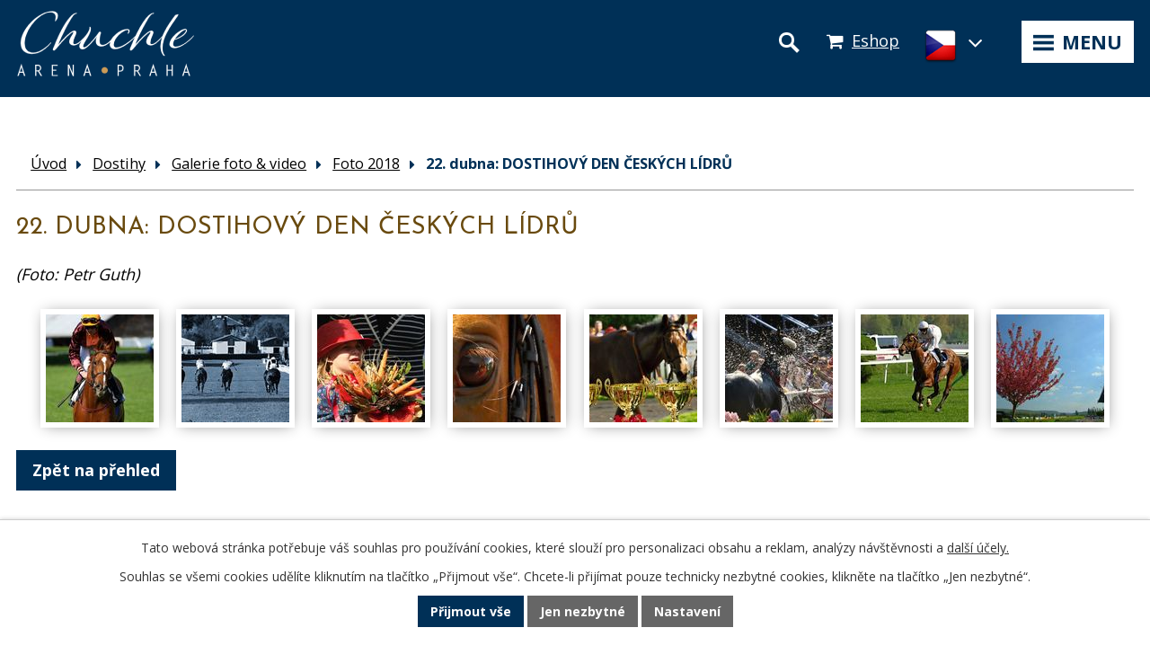

--- FILE ---
content_type: text/html; charset=utf-8
request_url: https://www.chuchlearena.cz/foto-2018/22-dubna-dostihovy-den-ceskych-lidru
body_size: 9991
content:
<!DOCTYPE html>
<html lang="cs" data-lang-system="cs">
	<head>
<!-- Google Tag Manager -->
<script>
    window.dataLayer = window.dataLayer || [];
    function gtag(){
        dataLayer.push(arguments);
    }
    gtag("consent", "default", {
        "ad_storage": "denied",
        "ad_user_data": "denied",
        "ad_personalization": "denied",
        "analytics_storage": "denied",
        "wait_for_update": 1000
    });
    window.dataLayer.push({
        "event": "dl.ready",
        "gaid": "",
        "ga4id": "",
        "matomoid": "3964",
        "consent_state": {
            "functionality_storage": "granted",
            "ad_storage": "denied",
            "analytics_storage": "denied",
            "personalization_storage": "denied",
        }
    });
    (function(w,d,s,l,i){
        w[l]=w[l]||[];w[l].push({'gtm.start': new Date().getTime(),event:'gtm.js'});var f=d.getElementsByTagName(s)[0],
    j=d.createElement(s),dl=l!='dataLayer'?'&l='+l:'';j.async=true;j.src=
    'https://www.googletagmanager.com/gtm.js?id='+i+dl;f.parentNode.insertBefore(j,f);
    })(window,document,'script','dataLayer','GTM-NHSHHTD');
</script>
<!-- End Google Tag Manager -->



		<!--[if IE]><meta http-equiv="X-UA-Compatible" content="IE=EDGE"><![endif]-->
			<meta name="viewport" content="width=device-width, initial-scale=1, user-scalable=yes">
			<meta http-equiv="content-type" content="text/html; charset=utf-8" />
			<meta name="robots" content="index,follow" />
			<meta name="author" content="Antee s.r.o." />
			<meta name="description" content="(Foto: Petr Guth)" />
			<meta name="keywords" content="dostihy, české derby, parkury, eventy, jezdecká akademie, velká chuchle" />
			<meta name="google-site-verification" content="phLCfqBB3AEp_zmgt_wPbMNOBKJtmKQVOmNOSW_3Pp0" />
			<meta name="viewport" content="width=device-width, initial-scale=1, user-scalable=yes" />
			<meta property="og:image" content="http://www.chuchlearena.cz/image.php?oid=6244821" />
<title>22. dubna: DOSTIHOVÝ DEN ČESKÝCH LÍDRŮ | Chuchle Arena Praha</title>

		<link rel="stylesheet" type="text/css" href="https://cdn.antee.cz/jqueryui/1.8.20/css/smoothness/jquery-ui-1.8.20.custom.css?v=2" integrity="sha384-969tZdZyQm28oZBJc3HnOkX55bRgehf7P93uV7yHLjvpg/EMn7cdRjNDiJ3kYzs4" crossorigin="anonymous" />
		<link rel="stylesheet" type="text/css" href="/style.php?nid=SVFKUVY=&amp;ver=1768399196" />
		<link rel="stylesheet" type="text/css" href="/css/libs.css?ver=1768399900" />
		<link rel="stylesheet" type="text/css" href="https://cdn.antee.cz/genericons/genericons/genericons.css?v=2" integrity="sha384-DVVni0eBddR2RAn0f3ykZjyh97AUIRF+05QPwYfLtPTLQu3B+ocaZm/JigaX0VKc" crossorigin="anonymous" />

		<script src="/js/jquery/jquery-3.0.0.min.js" ></script>
		<script src="/js/jquery/jquery-migrate-3.1.0.min.js" ></script>
		<script src="/js/jquery/jquery-ui.min.js" ></script>
		<script src="/js/jquery/jquery.ui.touch-punch.min.js" ></script>
		<script src="/js/libs.min.js?ver=1768399900" ></script>
		<script src="/js/ipo.min.js?ver=1768399889" ></script>
			<script src="/js/locales/cs.js?ver=1768399196" ></script>

			<script src='https://www.google.com/recaptcha/api.js?hl=cs&render=explicit' ></script>

		<link href="/sezona?action=atom" type="application/atom+xml" rel="alternate" title="Sezóna - ZDROJ">
		<link href="/novinky?action=atom" type="application/atom+xml" rel="alternate" title="Novinky">
		<link href="/season?action=atom" type="application/atom+xml" rel="alternate" title="Season - SOURCE">
		<link href="/news?action=atom" type="application/atom+xml" rel="alternate" title="News - OLD">
		<link href="/reference-z-akci?action=atom" type="application/atom+xml" rel="alternate" title="Reference z akcí">
		<link href="/reference-z-akci-zla?action=atom" type="application/atom+xml" rel="alternate" title="Reference z akcí - ZLA">
<link href="https://fonts.googleapis.com/css?family=Josefin+Sans:400,700%7COpen+Sans:400,700&amp;subset=latin-ext" rel="stylesheet">
<link href="/image.php?nid=17108&amp;oid=7143815" rel="icon" type="image/png">
<link rel="shortcut icon" href="/image.php?nid=17108&amp;oid=7143815">
<script>
$(document).ready(function() {
$("#ipocopyright").insertAfter("#ipocontainer");
$("#ipofooter").insertAfter("#ipocontainer");
$("#ipoLangIcons a.lang-cs img").replaceWith("<img src='/image.php?nid=17108&oid=6239264' width='38' height='41' alt='čeština'>");
$("#ipoLangIcons a.lang-en img").replaceWith("<img src='/image.php?nid=17108&oid=6239272' width='38' height='41' alt='angličtina'>");
$(".slideshow").insertAfter("#ipoheader");
$(".article a.morelink").text("Zjistit více");
$("html[lang='en'] .article a.morelink").text("Find out more");
$("#page6194956 .blog.view-detail .content-paginator").html("<a class='action-button' href='http://velka-chuchle.antee.cz/kalendar-akci'>zpět na přehled");
$("#page6207212 .blog.view-detail .content-paginator").html("<a class='action-button' href='http://velka-chuchle.antee.cz/event-calendar'>back");
});
ipo.api.live("body", function(el){
//přesun vyhledávání
$(el).find(".elasticSearchForm").appendTo(".header-fulltext");
});
//funkce pro zobrazování a skrývání vyhledávání
ipo.api.live(".header-fulltext > a", function(el){
var ikonaLupa = $(el).find(".ikona-lupa");
$(el).click(function(e) {
e.preventDefault();
$(this).toggleClass("search-active");
if($(this).hasClass("search-active")) {
$(ikonaLupa).text('X');
$(ikonaLupa).attr("title","Zavřít vyhledávání");
} else {
$(this).removeClass("search-active");
$(ikonaLupa).attr("title","Otevřít vyhledávání");
$(".elasticSearchForm input[type=text]").val("");
}
$(".elasticSearchForm").animate({height: "toggle"});
$(".elasticSearchForm input[type=text]").focus();
});
});
</script>
<script>
$(document).ready(function() {
var WindowWidth = $(window).width();
if (WindowWidth > 550) {
$("#ipoLangIcons").appendTo(".lang-toggler");
$(".lang-toggler__button").click(function(e) {
e.preventDefault();
$("#ipoLangIcons").slideToggle("slow", "easeInOutSine");
});
$("html[lang='cs'] .lang-toggler__button .button__title").html("<img src='/image.php?nid=17108&oid=6239264' width='38' height='41' alt='čeština'>");
$("html[lang='en'] .lang-toggler__button .button__title").html("<img src='/image.php?nid=17108&oid=6239272' width='38' height='41' alt='angličtina'>");
}
if (WindowWidth < 550) {
$("#ipoLangIcons").appendTo("#ipotopmenuwrapper");
}
});
</script>
<script>
$("document").ready(function($){
var header = $('#ipoheader');
var nav = $('#ipotopmenuwrapper');
var logo = $('.header-logo');
var lang = $('.lang-toggler');
var WindowWidth = $(window).width();
if (WindowWidth > 1280) {
$(window).scroll(function () {
if ($(this).scrollTop() >= 0) {
nav.addClass("f-ipotopmenuwrapper");
logo.addClass("f-logo");
header.addClass("f-ipoheader");
lang.appendTo("#ipotopmenu");
} else {
nav.removeClass("f-ipotopmenuwrapper");
logo.removeClass("f-logo");
header.removeClass("f-ipoheader");
lang.appendTo(".ipoheader__inner");
}
});
};
});
</script>
<script>
$(document).ready(function() {
if ($(".hp-obsah .hp-obsah__item--right:contains('Žádný článek k zobrazení.')").length > 0) {
$(".hp-obsah .hp-obsah__item--right").css("display","none");
$(".hp-obsah .hp-obsah__item--left").css({"width": "100%", "padding-right": "0"});
}
});
</script>
<script>
ipo.api.live("#frm-loginForm-login", function(el){
$(el).prepend("<h2>Přihlášení");
});
ipo.api.live(".customer-links", function(el){
$(el).prepend("<a href='https://www.velka-chuchle.cz/registrace-partnera'>Registrace partnera");
});
ipo.api.live(".customer-links a, .login", function(el){
$(el).addClass("action-button");
});
ipo.api.live(".customer.view-passwordRecovery.content h1", function(el){
$(el).prependTo("form#frm-passwordRecoveryForm-passwordRecoveryForm");
});
ipo.api.live("#page6419248 h1", function(el){
$(el).prependTo("#page6419248 form#frm-form .form-vertical");
});
ipo.api.live("#customerPage-link-password-change", function(el){
$(el).appendTo(".customer-logged-in");
});
</script>
<script>
$(document).ready(function(){
var tv = $("#page6744414 .currentPage").text();
var vysledky = $("#page6738189 .currentPage").text();
$("#page6744414 .ipopagetext h1").each(function(){
$(this).text(tv);
});
$("#page6738189 .ipopagetext h1").each(function(){
$(this).text(vysledky);
});
});
</script>
<script>
$(document).ready(function(){
$("#frm-form .form-item.approval").html("Vámi zadané osobní údaje budeme zpracovávat my, a to pro možnost vám odpovědět, <strong><a href=\"https://www.velka-chuchle.cz/gdpr\" target=\"_blank\">v souladu s politikou ochrany osobních údajů společnosti Chuchle Arena Praha<\/a><\/strong>. Bližší informace naleznete v <a href=\"https://www.velka-chuchle.cz/kontakty?type=registry&action=personalDataProcessing\" target=\"_blank\">zásadách zpracování osobních údajů<\/a>.");
});
</script>






<script>
ipo.api.live('body', function(el) {
//wrappnutí košíku
$(el).find("#snippet-mainSection-catalogBasketLink-7399031-").wrapAll("<div class='header-basket'>");
});
</script>





	</head>

	<body id="page6244735" class="subpage6244735 subpage7359127 subpage7976181"
			
			data-nid="17108"
			data-lid="CZ"
			data-oid="6244735"
			data-layout-pagewidth="1024"
			
			data-slideshow-timer="3"
			 data-ipo-meta-album="3"
						
				
				data-layout="responsive" data-viewport_width_responsive="1280"
			>
<noscript>

	<iframe src="https://www.googletagmanager.com/ns.html?id=GTM-NHSHHTD"
		height="0" width="0" style="display:none;visibility:hidden">
	</iframe>
</noscript>



							<div id="snippet-cookiesConfirmation-euCookiesSnp">			<div id="cookieChoiceInfo" class="cookie-choices-info template_1">
					<p>Tato webová stránka potřebuje váš souhlas pro používání cookies, které slouží pro personalizaci obsahu a reklam, analýzy návštěvnosti a 
						<a class="cookie-button more" href="https://navody.antee.cz/cookies" target="_blank">další účely.</a>
					</p>
					<p>
						Souhlas se všemi cookies udělíte kliknutím na tlačítko „Přijmout vše“. Chcete-li přijímat pouze technicky nezbytné cookies, klikněte na tlačítko „Jen nezbytné“.
					</p>
				<div class="buttons">
					<a class="cookie-button action-button ajax" id="cookieChoiceButton" rel=”nofollow” href="/foto-2018/22-dubna-dostihovy-den-ceskych-lidru?do=cookiesConfirmation-acceptAll">Přijmout vše</a>
					<a class="cookie-button cookie-button--settings action-button ajax" rel=”nofollow” href="/foto-2018/22-dubna-dostihovy-den-ceskych-lidru?do=cookiesConfirmation-onlyNecessary">Jen nezbytné</a>
					<a class="cookie-button cookie-button--settings action-button ajax" rel=”nofollow” href="/foto-2018/22-dubna-dostihovy-den-ceskych-lidru?do=cookiesConfirmation-openSettings">Nastavení</a>
				</div>
			</div>
</div>				<div id="ipocontainer">

			<div class="menu-toggler">

				<span>Menu</span>
				<span class="genericon genericon-menu"></span>
			</div>

			<span id="back-to-top">

				<i class="fa fa-angle-up"></i>
			</span>

			<div id="ipoheader">

				<div class="row ipoheader-container">
	
	<a href="/" class="header-logo">
		<img src="/image.php?nid=17108&amp;oid=7218812" alt="logo Velká Chuchle" width="200" height="76">
	</a>
	<!-- <a class="header-eshop__rwd" href="https://www.chuchlearena.cz/e-shop?action=basket">Eshop</a> -->
	<a class="header-eshop__rwd" href="https://www.chuchlearena.cz/e-shop">Eshop</a>
	<div class="ipoheader-container__inner">
		<div class="lang-toggler">
			<button type="button" class="lang-toggler__button">
				<span class="button__title"> </span>
				<i class="fa fa-angle-down"></i>
			</button>
		</div>
	</div>
	<div class="header-fulltext">
		<a href="#"><span title="Otevřít vyhledávání" class="ikona-lupa"></span></a>
	</div>
</div><div id="ipoLangIcons">

	<div>
		<a href="/" class="lang-cs"><img src="/img/lang_cs.png" title="Česky" alt="Česky"></a>
		<a href="/home" class="lang-en"><img src="/img/lang_en.png" title="English" alt="English"></a>
	</div>

</div>
			</div>

			<div id="ipotopmenuwrapper">

				<div id="ipotopmenu">
<h4 class="hiddenMenu">Horní menu</h4>
<ul class="topmenulevel1"><li class="topmenuitem1 noborder" id="ipomenu7975907"><a href="/">Úvod</a></li><li class="topmenuitem1" id="ipomenu12892688"><a href="/kalendar-akci-2026">Kalendář akcí 2026</a><ul class="topmenulevel2"><li class="topmenuitem2" id="ipomenu9438944"><a href="/dostihy-2026">Dostihy 2026</a></li><li class="topmenuitem2" id="ipomenu9633364"><a href="/parkury-2026">Parkury 2026</a></li><li class="topmenuitem2" id="ipomenu9633368"><a href="/ostatni-akce-2026">Ostatní akce 2026</a></li></ul></li><li class="topmenuitem1 active" id="ipomenu7976181"><a href="/dostihy">Dostihy</a><ul class="topmenulevel2"><li class="topmenuitem2" id="ipomenu6196413"><a href="/vstupne-dostihy">Vstupné a doprava</a></li><li class="topmenuitem2" id="ipomenu8024159"><a href="/rodiny-s-detmi-dos">Rodiny s dětmi</a></li><li class="topmenuitem2" id="ipomenu8026223"><a href="/e-shop/vouchery" target="_top">Dárkové vouchery</a></li><li class="topmenuitem2" id="ipomenu7065572"><a href="/poprve-na-dostizich">Praktické informace</a></li><li class="topmenuitem2" id="ipomenu8037125"><a href="/derby-club">Derby Club</a></li><li class="topmenuitem2" id="ipomenu7359127"><a href="/fotogalerie-dostihy">Galerie foto &amp; video</a></li></ul></li><li class="topmenuitem1" id="ipomenu7976348"><a href="/parkury">Parkury</a><ul class="topmenulevel2"><li class="topmenuitem2" id="ipomenu7990899"><a href="/vstupne-na-parkury">Vstupné</a></li><li class="topmenuitem2" id="ipomenu6196417"><a href="/doprava-a-parkovani">Doprava a parkování</a></li><li class="topmenuitem2" id="ipomenu8024161"><a href="/rodiny-s-detmi-parkury">Rodiny s dětmi</a></li><li class="topmenuitem2" id="ipomenu6794356"><a href="/pravidla-parkuru">Pravidla parkuru</a></li><li class="topmenuitem2" id="ipomenu8024186"><a href="/fotogalerie-parkury">Galerie foto &amp; video</a></li></ul></li><li class="topmenuitem1" id="ipomenu7978629"><a href="/vase-akce">Vaše akce</a><ul class="topmenulevel2"><li class="topmenuitem2" id="ipomenu9987566"><a href="/konferencni-prostory">Pronájem prostor</a></li><li class="topmenuitem2" id="ipomenu9987563"><a href="/organizace-akci">Organizace akcí</a></li><li class="topmenuitem2" id="ipomenu9987565"><a href="/restaurace-catering-foodtrucky">Catering</a></li><li class="topmenuitem2" id="ipomenu9987570"><a href="/ubytovani-pri-akcich">Ubytování</a></li></ul></li><li class="topmenuitem1" id="ipomenu7978630"><a href="/ubytovani">Ubytování</a><ul class="topmenulevel2"><li class="topmenuitem2" id="ipomenu8339705"><a href="/pokoj-standard">Pokoj Standard</a></li><li class="topmenuitem2" id="ipomenu8339713"><a href="/pokoj-deluxe">Pokoj Deluxe</a></li><li class="topmenuitem2" id="ipomenu7578003"><a href="/fotogalerie-hotelu">Fotogalerie</a></li><li class="topmenuitem2" id="ipomenu8189788"><a href="https://protelcz.online/wbe5/chuchle-arena.htm" target="_blank">Rezervace pobytu</a></li></ul></li><li class="topmenuitem1" id="ipomenu7399031"><a href="/e-shop">E-shop</a></li><li class="topmenuitem1" id="ipomenu6194957"><a href="/novinky">Novinky</a></li><li class="topmenuitem1" id="ipomenu7075599"><a href="/jezdecka-akademie">Jezdecká akademie</a></li><li class="topmenuitem1" id="ipomenu6195032"><a href="/kontakty">Kontakty</a></li></ul>
					<div class="cleartop"></div>
				</div>
			</div>
			<div id="ipomain">
				<div class="elasticSearchForm elasticSearch-container" id="elasticSearch-form-8471604" >
	<h4 class="newsheader">Fulltextové vyhledávání</h4>
	<div class="newsbody">
<form action="/foto-2018/22-dubna-dostihovy-den-ceskych-lidru?do=mainSection-elasticSearchForm-8471604-form-submit" method="post" id="frm-mainSection-elasticSearchForm-8471604-form">
<label hidden="" for="frmform-q">Fulltextové vyhledávání</label><input type="text" placeholder="Vyhledat v textu" autocomplete="off" name="q" id="frmform-q" value=""> 			<input type="submit" value="Hledat" class="action-button">
			<div class="elasticSearch-autocomplete"></div>
</form>
	</div>
</div>

<script >

	app.index.requireElasticSearchAutocomplete('frmform-q', "\/fulltextove-vyhledavani?do=autocomplete");
</script>
<div id="snippet-mainSection-catalogBasketLink-7399031-"><div class="catalogBasket" id="catalog-basket-7399031">
	<h4 class="newsheader">Košík</h4>
	<div class="newsbody">
		<i class=" fa fa-shopping-cart fa-4"></i>
		<a href="/e-shop?action=basket" class="">Košík</a>
		<div class="totalPrice">
                0,00 Kč
		</div>
	</div>
</div>
</div><div id="snippet-mainSection-catalogBasketLink-9987566-"><div class="catalogBasket" id="catalog-basket-9987566">
	<h4 class="newsheader">Košík</h4>
	<div class="newsbody">
		<i class=" fa fa-shopping-cart fa-4"></i>
		<a href="/konferencni-prostory?action=basket" class="">Košík</a>
		<div class="totalPrice">
                0,00 Kč
		</div>
	</div>
</div>
</div><div id="snippet-mainSection-customerInfoBox-6419253-">	<div class="customer-box customer-info-box-6419253">
		<h4 class="newsheader">Média &amp; PR</h4>
		<div class="newsbody">
				<div class="customer-logged-out">
					<div class="customer-link-login">
						<a href="/media-pr" >Přihlášení</a>
					</div>
					<div class="customer-link-registration">
						<a href="/media-pr?action=registration">Registrovat</a>
					</div>
					<div class="customer-link-password-recovery">
						<a href="/media-pr?action=passwordRecovery">Zapomenuté heslo</a>
					</div>
				</div>
		</div>
	</div>
</div>
				<div id="ipomainframe">
					<div id="ipopage">
<div id="iponavigation">
	<h5 class="hiddenMenu">Drobečková navigace</h5>
	<p>
			<a href="/">Úvod</a> <span class="separator">&gt;</span>
			<a href="/dostihy">Dostihy</a> <span class="separator">&gt;</span>
			<a href="/fotogalerie-dostihy">Galerie foto &amp; video</a> <span class="separator">&gt;</span>
			<a href="/foto-2018">Foto 2018</a> <span class="separator">&gt;</span>
			<span class="currentPage">22. dubna: DOSTIHOVÝ DEN ČESKÝCH LÍDRŮ</span>
	</p>

</div>
						<div class="ipopagetext">
							<div class="gallery view-detail content">
								
								<h1>22. dubna: DOSTIHOVÝ DEN ČESKÝCH LÍDRŮ</h1>

<div id="snippet--flash"></div>
								
																	<hr class="cleaner">

<div class="album">
	<div class="paragraph description clearfix"><p><em>(Foto: Petr Guth)</em></p></div>
</div>
	
<div id="snippet--images"><div class="images clearfix">

																				<div class="image-wrapper" data-img="6244821" style="margin: 7.14px; padding: 6px;">
		<div class="image-inner-wrapper ">
						<div class="image-thumbnail" style="width: 120px; height: 120px;">
				<a class="image-detail" href="/image.php?nid=17108&amp;oid=6244821&amp;width=700" data-srcset="/image.php?nid=17108&amp;oid=6244821&amp;width=1000 1600w, /image.php?nid=17108&amp;oid=6244821&amp;width=1000 1200w, /image.php?nid=17108&amp;oid=6244821&amp;width=700 700w, /image.php?nid=17108&amp;oid=6244821&amp;width=300 300w" data-image-width="1000" data-image-height="667" data-caption="Benidiction a žokej Jaromír Šafář - vítězové Ceny RIGIPS (13. Memoriálu Jaroslava Maška)" target="_blank">
<img alt="Benidiction a žokej Jaromír Šafář - vítězové Ceny RIGIPS (13. Memoriálu Jaroslava Maška)" style="margin: 0px -30px;" loading="lazy" width="180" height="120" data-src="/image.php?nid=17108&amp;oid=6244821&amp;width=180&amp;height=120">
</a>
			</div>
					</div>
	</div>
																			<div class="image-wrapper" data-img="6244822" style="margin: 7.14px; padding: 6px;">
		<div class="image-inner-wrapper ">
						<div class="image-thumbnail" style="width: 120px; height: 120px;">
				<a class="image-detail" href="/image.php?nid=17108&amp;oid=6244822&amp;width=700" data-srcset="/image.php?nid=17108&amp;oid=6244822&amp;width=1000 1600w, /image.php?nid=17108&amp;oid=6244822&amp;width=1000 1200w, /image.php?nid=17108&amp;oid=6244822&amp;width=700 700w, /image.php?nid=17108&amp;oid=6244822&amp;width=300 300w" data-image-width="1000" data-image-height="667" data-caption="Finiš" target="_blank">
<img alt="Finiš" style="margin: 0px -30px;" loading="lazy" width="180" height="120" data-src="/image.php?nid=17108&amp;oid=6244822&amp;width=180&amp;height=120">
</a>
			</div>
					</div>
	</div>
																			<div class="image-wrapper" data-img="6244823" style="margin: 7.14px; padding: 6px;">
		<div class="image-inner-wrapper ">
						<div class="image-thumbnail" style="width: 120px; height: 120px;">
				<a class="image-detail" href="/image.php?nid=17108&amp;oid=6244823&amp;width=700" data-srcset="/image.php?nid=17108&amp;oid=6244823&amp;width=1000 1600w, /image.php?nid=17108&amp;oid=6244823&amp;width=1000 1200w, /image.php?nid=17108&amp;oid=6244823&amp;width=700 700w, /image.php?nid=17108&amp;oid=6244823&amp;width=300 300w" data-image-width="1000" data-image-height="667" data-caption="I vítězný kůň dostal svou 'trofej'" target="_blank">
<img alt="I vítězný kůň dostal svou 'trofej'" style="margin: 0px -30px;" loading="lazy" width="180" height="120" data-src="/image.php?nid=17108&amp;oid=6244823&amp;width=180&amp;height=120">
</a>
			</div>
					</div>
	</div>
																			<div class="image-wrapper" data-img="6244824" style="margin: 7.14px; padding: 6px;">
		<div class="image-inner-wrapper ">
						<div class="image-thumbnail" style="width: 120px; height: 120px;">
				<a class="image-detail" href="/image.php?nid=17108&amp;oid=6244824&amp;width=700" data-srcset="/image.php?nid=17108&amp;oid=6244824&amp;width=1000 1600w, /image.php?nid=17108&amp;oid=6244824&amp;width=1000 1200w, /image.php?nid=17108&amp;oid=6244824&amp;width=700 700w, /image.php?nid=17108&amp;oid=6244824&amp;width=300 300w" data-image-width="1000" data-image-height="667" data-caption="Koňské oko" target="_blank">
<img alt="Koňské oko" style="margin: 0px -30px;" loading="lazy" width="180" height="120" data-src="/image.php?nid=17108&amp;oid=6244824&amp;width=180&amp;height=120">
</a>
			</div>
					</div>
	</div>
																			<div class="image-wrapper" data-img="6244825" style="margin: 7.14px; padding: 6px;">
		<div class="image-inner-wrapper ">
						<div class="image-thumbnail" style="width: 120px; height: 120px;">
				<a class="image-detail" href="/image.php?nid=17108&amp;oid=6244825&amp;width=700" data-srcset="/image.php?nid=17108&amp;oid=6244825&amp;width=1000 1600w, /image.php?nid=17108&amp;oid=6244825&amp;width=1000 1200w, /image.php?nid=17108&amp;oid=6244825&amp;width=700 700w, /image.php?nid=17108&amp;oid=6244825&amp;width=300 300w" data-image-width="1000" data-image-height="667" data-caption="Poháry pro vítěze hlavního dostihu" target="_blank">
<img alt="Poháry pro vítěze hlavního dostihu" style="margin: 0px -30px;" loading="lazy" width="180" height="120" data-src="/image.php?nid=17108&amp;oid=6244825&amp;width=180&amp;height=120">
</a>
			</div>
					</div>
	</div>
																			<div class="image-wrapper" data-img="6244826" style="margin: 7.14px; padding: 6px;">
		<div class="image-inner-wrapper ">
						<div class="image-thumbnail" style="width: 120px; height: 120px;">
				<a class="image-detail" href="/image.php?nid=17108&amp;oid=6244826&amp;width=700" data-srcset="/image.php?nid=17108&amp;oid=6244826&amp;width=1000 1600w, /image.php?nid=17108&amp;oid=6244826&amp;width=1000 1200w, /image.php?nid=17108&amp;oid=6244826&amp;width=700 700w, /image.php?nid=17108&amp;oid=6244826&amp;width=300 300w" data-image-width="1000" data-image-height="667" data-caption="Polovina dubna a přesto letní počasí" target="_blank">
<img alt="Polovina dubna a přesto letní počasí" style="margin: 0px -30px;" loading="lazy" width="180" height="120" data-src="/image.php?nid=17108&amp;oid=6244826&amp;width=180&amp;height=120">
</a>
			</div>
					</div>
	</div>
																			<div class="image-wrapper" data-img="6244827" style="margin: 7.14px; padding: 6px;">
		<div class="image-inner-wrapper ">
						<div class="image-thumbnail" style="width: 120px; height: 120px;">
				<a class="image-detail" href="/image.php?nid=17108&amp;oid=6244827&amp;width=700" data-srcset="/image.php?nid=17108&amp;oid=6244827&amp;width=1000 1600w, /image.php?nid=17108&amp;oid=6244827&amp;width=1000 1200w, /image.php?nid=17108&amp;oid=6244827&amp;width=700 700w, /image.php?nid=17108&amp;oid=6244827&amp;width=300 300w" data-image-width="1000" data-image-height="667" data-caption="Sagar a žokej Petr Foret - vítězové Velké ceny Vodafone &amp;amp; českých lídrů (29. Memoriálu prof. Václava Mi" target="_blank">
<img alt="Sagar a žokej Petr Foret - vítězové Velké ceny Vodafone &amp;amp; českých lídrů (29. Memoriálu prof. Václava Mi" style="margin: 0px -30px;" loading="lazy" width="180" height="120" data-src="/image.php?nid=17108&amp;oid=6244827&amp;width=180&amp;height=120">
</a>
			</div>
					</div>
	</div>
																			<div class="image-wrapper" data-img="6244828" style="margin: 7.14px; padding: 6px;">
		<div class="image-inner-wrapper ">
						<div class="image-thumbnail" style="width: 120px; height: 120px;">
				<a class="image-detail" href="/image.php?nid=17108&amp;oid=6244828&amp;width=700" data-srcset="/image.php?nid=17108&amp;oid=6244828&amp;width=1000 1600w, /image.php?nid=17108&amp;oid=6244828&amp;width=1000 1200w, /image.php?nid=17108&amp;oid=6244828&amp;width=700 700w, /image.php?nid=17108&amp;oid=6244828&amp;width=300 300w" data-image-width="1000" data-image-height="667" data-caption="Třetí pokračování sezóny mělo nádhernou kulisu." target="_blank">
<img alt="Třetí pokračování sezóny mělo nádhernou kulisu." style="margin: 0px -30px;" loading="lazy" width="180" height="120" data-src="/image.php?nid=17108&amp;oid=6244828&amp;width=180&amp;height=120">
</a>
			</div>
					</div>
	</div>
		<hr class="cleaner">
</div>
</div>

<div id="snippet--uploader"></div><a class='backlink action-button' href='/foto-2018'>Zpět na přehled</a>
															</div>
						</div>
					</div>


					

					

					<div class="hrclear"></div>
					<div id="ipocopyright">
<div class="copyright">
	<div class="row copyright__inner">
	<div class="col-1-3 odkazy">
		<h3>Další odkazy</h3>
		<p><a href="/media-pr">Média a PR</a></p>
		<p><a href="/historie">Historie</a></p>
		<!--<p><a href="http://ipopage/?oid=6378448">Webkamera</a></p>-->
		<p><a href="/gdpr">GDPR a Informace o cookies</a></p>
	</div>
	<div class="col-1-3 kontakt">
		<h3>Kontakt</h3>
		<p>Chuchle Arena Praha, s.r.o.<br>
			Radotínská 69/34<br>
			159 00 Praha 5</p>
		<!--<p>
<a href="tel: +420 242 447 031">+420 242 447 031</a>
</p>-->
		<div class="social-buttons">
			<!--<a class="betino" href="http://www.betino.cz/index.php?menu=89" target="_blank">
<img src="/image.php?nid=17108&oid=6239274" width="53" height="53" alt="betino">
</a>-->
			<a class="youtube" href="https://www.youtube.com/@ChuchleArenaPraha" target="_blank">
				<img src="/image.php?nid=17108&amp;oid=6239275" width="53" height="53" alt="youtube">
			</a>
			<a class="facebook" href="https://www.facebook.com/chuchle.arena" target="_blank">
				<img src="/image.php?nid=17108&amp;oid=6239273" width="53" height="53" alt="facebook">
			</a>
			<a class="instagram" href="https://www.instagram.com/chuchle.arena.praha.official/" target="_blank">
				<img src="/image.php?nid=17108&amp;oid=6335033" width="53" height="53" alt="facebook">
			</a>
			<!--<a class="twitter" href="https://twitter.com/DostihyChuchle" target="_blank">
<img src="/image.php?nid=17108&oid=6335034" width="53" height="53" alt="facebook">
</a>-->
		</div>
	</div>
	<div class="col-1-3 mapa">
		<div class="mapa__inner">
			<a href="https://goo.gl/maps/ojqqKEMzvMp" target="_blank" rel="noopener noreferrer">
				<img src="/image.php?nid=17108&amp;oid=6239282" alt="ikona mapa">
				<span class="mapa-text">
					<span>Kde nás najdete?</span>
					<span>Naplánujte si k nám trasu z pohodlí<br>Vašeho domova</span>
				</span>
			</a>
		</div>
		<div class="antee">
			© 2026 Chuchle Arena Praha, s.r.o., <a href="mailto:j.zlamany@chuchlearena.cz">Kontaktovat webmastera</a>, <span id="links"><a href="/novinky">Novinky</a></span><br>ANTEE s.r.o. - <a href="https://www.antee.cz" rel="nofollow">Tvorba webových stránek</a>, Redakční systém IPO
		</div>
	</div>
</div>
</div>
					</div>
					<div id="ipostatistics">
<script >
	var _paq = _paq || [];
	_paq.push(['disableCookies']);
	_paq.push(['trackPageView']);
	_paq.push(['enableLinkTracking']);
	(function() {
		var u="https://matomo.antee.cz/";
		_paq.push(['setTrackerUrl', u+'piwik.php']);
		_paq.push(['setSiteId', 3964]);
		var d=document, g=d.createElement('script'), s=d.getElementsByTagName('script')[0];
		g.defer=true; g.async=true; g.src=u+'piwik.js'; s.parentNode.insertBefore(g,s);
	})();
</script>
<script >
	$(document).ready(function() {
		$('a[href^="mailto"]').on("click", function(){
			_paq.push(['setCustomVariable', 1, 'Click mailto','Email='+this.href.replace(/^mailto:/i,'') + ' /Page = ' +  location.href,'page']);
			_paq.push(['trackGoal', 4]);
			_paq.push(['trackPageView']);
		});

		$('a[href^="tel"]').on("click", function(){
			_paq.push(['setCustomVariable', 1, 'Click telefon','Telefon='+this.href.replace(/^tel:/i,'') + ' /Page = ' +  location.href,'page']);
			_paq.push(['trackPageView']);
		});
	});
</script>
					</div>

					<div id="ipofooter">
						
					</div>
				</div>
			</div>
		</div>
	</body>
</html>
